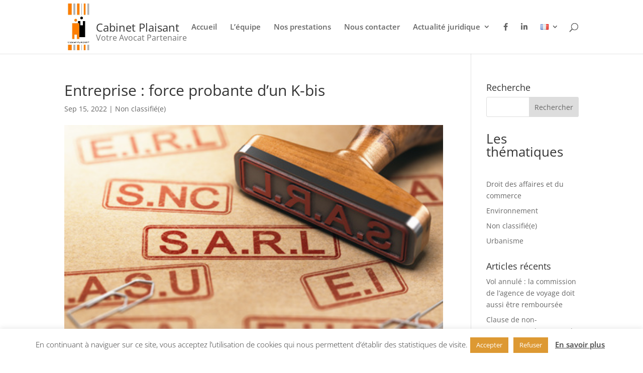

--- FILE ---
content_type: text/css
request_url: https://www.avocats-plaisant.nc/wp-content/themes/cabinet-plaisant-avocats/style.css?ver=4.27.4
body_size: 96
content:
/*
Theme Name:Cabinet Plaisant Avocats
Theme URI: http://www.avocats-plaisant.nc/
Description: Child Theme For Divi
Author: Loïc HARNISCH
Author URI: https://www.loicharnisch.io
Template: Divi
*/

/* Start your custom CSS bellow this comment
============================================ */


--- FILE ---
content_type: application/javascript
request_url: https://www.avocats-plaisant.nc/wp-content/uploads/wtfdivi/wp_footer.js?ver=1604441953
body_size: 309
content:
jQuery(function($){$('.et-social-icons:not(:has(.et-social-linkedin))').append('<li class="et-social-icon et-social-linkedin"><a href="https://www.linkedin.com/in/caroline-plaisant-5a1bb592/" class="icon" alt="LinkedIn" aria-label="LinkedIn"><span>LinkedIn</span></a></li>&nbsp;');});jQuery(function($){});jQuery(function($){$('#et-info-phone').wrap(function(){var num='+687275756';num=num.replace(/[^0-9+]+/g,'-');num=num.replace(/^[-]|[-]$/g,'');return'<a href="tel:'+num+'"></a>';});});jQuery(function($){if(!$('#logo-text').length){$('#logo').after("<div id=\"db_title_and_tagline\"><h3 id=\"logo-text\">Cabinet Plaisant<\/h3><h5 id=\"logo-tagline\" class=\"logo-tagline\">Votre Avocat Partenaire<\/h5><\/div>");}});